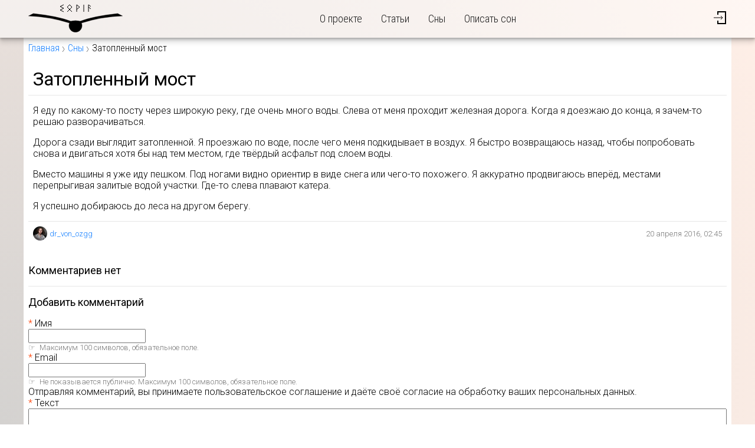

--- FILE ---
content_type: text/html; charset=utf-8
request_url: https://sovia.ru/dreams/5995
body_size: 3991
content:
<!DOCTYPE html>
<html lang="ru" prefix="og: http://ogp.me/ns#">
<head>
  <meta charset="UTF-8"/>
  <title>Совия: Сон «Затопленный мост»</title>
  <link rel="stylesheet" media="all" href="/assets/application-01645e1ff66720ebab0b84e5b561a949c6def81f8dac853adc1039cc25712194.css" />
  <script src="/packs/js/application-cfb404e8ab2e7c8ab982.js"></script>
  <meta name="csrf-param" content="authenticity_token" />
<meta name="csrf-token" content="JukWbSYuZcTMDb8ED+l41C+aknjnXTyUodLZuQlzU+5h6BoadRtfjGrkitmJRtcS2+WWsOCewi6t3ww9M8Ee1A==" />
  <meta name="viewport" content="width=device-width, initial-scale=1"/>
  <meta name="format-detection" content="telephone=no"/>
  
  <meta property="og:site_name" content="sovia.ru" />
  <meta property="og:url" content="https://sovia.ru/dreams/5995" />
  <meta property="og:title" content="Сон «Затопленный мост»" />
  <meta property="og:type" content="website" />
  
  <meta property="twitter:title" content="Сон «Затопленный мост»" />
<meta name="twitter:site" content="" />
<meta name="twitter:creator" content="" />

  <link rel="apple-touch-icon" sizes="180x180" href="/apple-touch-icon.png"/>
<link rel="icon" type="image/png" sizes="32x32" href="/favicon-32x32.png"/>
<link rel="icon" type="image/png" sizes="16x16" href="/favicon-16x16.png"/>
<link rel="manifest" href="/site.webmanifest"/>
<link rel="mask-icon" href="/safari-pinned-tab.svg" color="#5bbad5"/>
<meta name="msapplication-TileColor" content="#ffc40d"/>
<meta name="theme-color" content="#ffffff"/>

  
</head>
<body>

<header class="main-header">
  <div class="content-wrapper">
    <div class="logo">
      <a href="/"><img alt="Sovia" src="/assets/logo-4d346df5fc120cde1094981c8fe961a4a6f2ec778a02b7708cc469bfaeb46a3d.svg" /></a>
    </div>
    <nav class="header-nav">
  <input type="checkbox" id="header-nav-toggle" class="visually-hidden control-box"/>
  <label for="header-nav-toggle" class="control-button" aria-label="Открыть/закрыть меню">
    <span class="a"></span>
    <span class="b"></span>
    <span class="c"></span>
  </label>
  <ul class="links">
    <li><a href="/about">О проекте</a></li>
    <li><a href="/articles">Статьи</a></li>
    <li><a href="/dreams">Сны</a></li>
    <!--    <li><a href="/interpretations">Толкование снов</a></li> -->
    <li><a href="/dreams/new">Описать сон</a></li>
  </ul>
</nav>

    <div class="header-authentication">
    <a class="icon" href="/login"><img alt="Вход/регистрация" src="/assets/icons/log_in-1778380c3c389851d6f587856eee4ca145125119b51134b264d71066c2516607.svg" /></a>
</div>

  </div>
</header>


<main id="main">
  
    <nav class="breadcrumbs">
    <div class="content-wrapper">
      <a href="/">Главная</a>
        <a href="/dreams">Сны</a>
  <span>Затопленный мост</span>

    </div>
  </nav>


    
<article class="dream privacy-generally_accessible">
  <div class="content-wrapper">
    <header>
      <h1>Затопленный мост</h1>
    </header>

    <div class="text">
      <p>Я еду по какому-то посту через широкую реку, где очень много воды. Слева от меня проходит железная дорога. Когда я доезжаю до конца, я зачем-то решаю разворачиваться.</p>
<p>Дорога сзади выглядит затопленной. Я проезжаю по воде, после чего меня подкидывает в воздух. Я быстро возвращаюсь назад, чтобы попробовать снова и двигаться хотя бы над тем местом, где твёрдый асфальт под слоем воды.</p>
<p>Вместо машины я уже иду пешком. Под ногами видно ориентир в виде снега или чего-то похожего. Я аккуратно продвигаюсь вперёд, местами перепрыгивая залитые водой участки. Где-то слева плавают катера.</p>
<p>Я успешно добираюсь до леса на другом берегу.</p>

    </div>

    <footer>
      <div class="author">
        <div class="image">
          <img alt="dr_von_ozgg" srcset="/uploads/user/image/0/0/1/tiny_2x_2015_03_22_4619.jpg 2x" src="/uploads/user/image/0/0/1/tiny_2015_03_22_4619.jpg" />
        </div>
        <a class="profile" href="/u/dr_von_ozgg">dr_von_ozgg</a>
      </div>

      <time datetime="2016-04-20T02:45:31+03:00">20 апреля 2016, 02:45</time>
    </footer>
  </div>
</article>


<section class="comments" id="comments">
  <div class="comments-list">
    <h3>комментариев нет</h3>

    
  </div>

    <section class="reply-container">
  <h3>Добавить комментарий</h3>

  <div class="container">
    <form id="comment-form" class="comment-form" data-check-url="/comments/check" action="/comments" accept-charset="UTF-8" data-remote="true" method="post"><input type="hidden" name="authenticity_token" value="9/biOe9dkLBDX01bnOxoaqcCBOOb40HCmCrXXRsWXSsOkIqNbUsarpSRzEWecUEdJBmgZPHRV3xrT+EgNvhoyA==" />
  
  <div class="fields">
      <div class="required">
        <label for="comment_author_name">Имя</label>
        <input id="comment_author_name" required="required" maxlength="100" data-check="author_name" type="text" name="comment[author_name]" />
        <div class="check-result-error hidden" data-field="author_name"></div>
        <div class="guideline">
          Максимум 100 символов, обязательное поле.
        </div>
      </div>

      <div class="required">
        <label for="comment_author_email">Email</label>
        <input id="comment_author_email" required="required" maxlength="100" data-check="author_email" type="email" name="comment[author_email]" />
        <div class="check-result-error hidden" data-field="author_email"></div>
        <div class="guideline">
          Не показывается публично. Максимум 100 символов, обязательное поле.
        </div>
      </div>

      <div class="disclaimer">
        <input type="checkbox" name="agree" id="agree" value="1" class="hidden" tabindex="-1" />
        Отправляя комментарий, вы принимаете пользовательское соглашение и даёте своё согласие на обработку ваших персональных данных.
      </div>

    <div class="required">
      <label for="comment_body">Текст</label>
      <textarea id="comment_body" required="required" cols="60" rows="5" maxlength="5000" class="auto-expand" data-min-rows="5" data-max-rows="30" data-check="body" name="comment[body]">
</textarea>
      <div class="check-result-error hidden" data-field="body"></div>
      <div class="guideline">Максимум 5000 символов.</div>
    </div>
  </div>

  <div class="loading_message hidden">
  <div>Сохранение…</div>
  <div class="state_container">
    <div class="percentage">0%</div>
    <progress value="0"></progress>
  </div>
</div>


  <div class="buttons">
    <input type="hidden" name="return_url" id="return_url" value="/dreams/5995" />
    <input type="hidden" name="entity_id" id="entity_id" />
      <input type="hidden" value="5995" name="comment[commentable_id]" id="comment_commentable_id" />
      <input type="hidden" value="Dream" name="comment[commentable_type]" id="comment_commentable_type" />
      <input type="hidden" name="comment[parent_id]" id="comment_parent_id" />
    <button name="button" type="submit" class="button-primary button-action">Отправить</button>
  </div>
</form>
  </div>
</section>

</section>



</main>

<footer class="main-footer">
  <div class="content-wrapper">
    <div>
      <div class="copyright">&copy; 2006–2020 sovia.ru</div>
      <div class="info">ИП Хан-Магомедов М.Д.<br/>ОГРН 319774600559291</div>
    </div>
    <nav>
      <ul>
        <li><a href="/about">О проекте</a></li>
        <li><a href="/tos">Пользовательское соглашение</a></li>
        <li><a href="/privacy">Политика конфиденциальности</a></li>
        <li><a href="/contact">Контакты</a></li>
	<!--
	 <li><a href="/interpretations">Услуги</a></li>
-->
      </ul>
    </nav>
  </div>
</footer>

<!-- Yandex.Metrika counter -->
<script type="text/javascript" >
   (function(m,e,t,r,i,k,a){m[i]=m[i]||function(){(m[i].a=m[i].a||[]).push(arguments)};
   m[i].l=1*new Date();k=e.createElement(t),a=e.getElementsByTagName(t)[0],k.async=1,k.src=r,a.parentNode.insertBefore(k,a)})
   (window, document, "script", "https://mc.yandex.ru/metrika/tag.js", "ym");

   ym(24204925, "init", {
        clickmap:true,
        trackLinks:true,
        accurateTrackBounce:true
   });
</script>
<noscript><div><img src="https://mc.yandex.ru/watch/24204925" style="position:absolute; left:-9999px;" alt="" /></div></noscript>
<!-- /Yandex.Metrika counter -->
<!-- Google Analytics -->
<script>
  (function(i,s,o,g,r,a,m){i['GoogleAnalyticsObject']=r;i[r]=i[r]||function(){
          (i[r].q=i[r].q||[]).push(arguments)},i[r].l=1*new Date();a=s.createElement(o),
      m=s.getElementsByTagName(o)[0];a.async=1;a.src=g;m.parentNode.insertBefore(a,m)
  })(window,document,'script','https://www.google-analytics.com/analytics.js','ga');
  ga('create', 'UA-6037428-1', 'auto');
  ga('send', 'pageview');
</script>
<!-- /Google Analytics -->

</body>
</html>


--- FILE ---
content_type: text/css
request_url: https://sovia.ru/assets/application-01645e1ff66720ebab0b84e5b561a949c6def81f8dac853adc1039cc25712194.css
body_size: 11927
content:
@import url("https://fonts.googleapis.com/css?family=Roboto:300,400,400i,500,700|Roboto+Condensed:300&subset=cyrillic");:root{--bg-main: #fff;--content-width: 120rem}.toggleable{font-size:1.3rem;margin:.8rem}.toggleable>span{background-color:#fff;border:.1rem solid;border-radius:0.8666666667rem;cursor:pointer;display:inline-block;line-height:2.6rem;margin:.4rem;padding:0 0.8666666667rem 0 0}.toggleable>span::before{border-radius:0.65rem 0 0 0.65rem;display:inline-block;line-height:2.6rem;margin:0 .4rem 0 0;text-align:center;width:2.2rem}.toggleable .active{border-color:#34c749}.toggleable .active::before{background-color:#34c749;content:'\2611'}.toggleable .inactive{border-color:#fc605c}.toggleable .inactive::before{background-color:#fc605c;content:'\2610'}.toggleable .switch{border-color:#fdbc40;cursor:not-allowed}.toggleable .switch::before{background-color:#fdbc40;content:'\231B'}.toggleable .unknown{border-color:#c0c0c0}.toggleable .unknown::before{background-color:#c0c0c0;content:'\26A0'}[class|=button],[class|=button]:link,[class|=button]:visited{border:.1rem solid transparent;box-sizing:border-box;cursor:pointer;display:inline-block;font:1.6rem/1.5 "Roboto", sans-serif;font-size:var(--font-size-normal, 1.6rem);padding:0 1.2rem;text-decoration:none;transition:.125s}[class|=button]:disabled,[class|=button]:link:disabled,[class|=button]:visited:disabled{cursor:default;filter:grayscale(75%)}.button-action,.button-action:link,.button-action:visited{background:#2e3c8e;color:#fff}.button-action:active,.button-action:focus,.button-action:hover,.button-action:link:active,.button-action:link:focus,.button-action:link:hover,.button-action:visited:active,.button-action:visited:focus,.button-action:visited:hover{background:#3d94f6;color:#fff}.button-action.inverted,.button-action.inverted:link,.button-action.inverted:visited{background:#3d94f6;color:#fff}.button-action.inverted:active,.button-action.inverted:focus,.button-action.inverted:hover,.button-action.inverted:link:active,.button-action.inverted:link:focus,.button-action.inverted:link:hover,.button-action.inverted:visited:active,.button-action.inverted:visited:focus,.button-action.inverted:visited:hover{background:#2e3c8e;color:#fff}.button-primary,.button-primary:link,.button-primary:visited{background:#2e3c8e;color:#fff}.button-primary:active,.button-primary:focus,.button-primary:hover,.button-primary:link:active,.button-primary:link:focus,.button-primary:link:hover,.button-primary:visited:active,.button-primary:visited:focus,.button-primary:visited:hover{background:#3d94f6;color:#fff}.button-primary.inverted,.button-primary.inverted:link,.button-primary.inverted:visited{background:#3d94f6;color:#fff}.button-primary.inverted:active,.button-primary.inverted:focus,.button-primary.inverted:hover,.button-primary.inverted:link:active,.button-primary.inverted:link:focus,.button-primary.inverted:link:hover,.button-primary.inverted:visited:active,.button-primary.inverted:visited:focus,.button-primary.inverted:visited:hover{background:#2e3c8e;color:#fff}.button-nav,.button-nav:link,.button-nav:visited{background:#fff;color:#3d94f6;border-color:#515de3}.button-nav:active,.button-nav:focus,.button-nav:hover,.button-nav:link:active,.button-nav:link:focus,.button-nav:link:hover,.button-nav:visited:active,.button-nav:visited:focus,.button-nav:visited:hover{background:#1e62d0;color:#fff}.button-nav.inverted,.button-nav.inverted:link,.button-nav.inverted:visited{background:#1e62d0;color:#fff}.button-nav.inverted:active,.button-nav.inverted:focus,.button-nav.inverted:hover,.button-nav.inverted:link:active,.button-nav.inverted:link:focus,.button-nav.inverted:link:hover,.button-nav.inverted:visited:active,.button-nav.inverted:visited:focus,.button-nav.inverted:visited:hover{background:#fff;color:#3d94f6}.button-nav:active,.button-nav:focus,.button-nav:hover,.button-nav:link:active,.button-nav:link:focus,.button-nav:link:hover,.button-nav:visited:active,.button-nav:visited:focus,.button-nav:visited:hover{border-color:#515de3}.button-nav.inverted,.button-nav.inverted:link,.button-nav.inverted:visited{border-color:#515de3}.button-nav.inverted:active,.button-nav.inverted:focus,.button-nav.inverted:hover,.button-nav.inverted:link:active,.button-nav.inverted:link:focus,.button-nav.inverted:link:hover,.button-nav.inverted:visited:active,.button-nav.inverted:visited:focus,.button-nav.inverted:visited:hover{border-color:#515de3}.button-save,.button-save:link,.button-save:visited{background:#68a54b;color:#fff}.button-save:active,.button-save:focus,.button-save:hover,.button-save:link:active,.button-save:link:focus,.button-save:link:hover,.button-save:visited:active,.button-save:visited:focus,.button-save:visited:hover{background:#5ba337;color:#fff}.button-save.inverted,.button-save.inverted:link,.button-save.inverted:visited{background:#5ba337;color:#fff}.button-save.inverted:active,.button-save.inverted:focus,.button-save.inverted:hover,.button-save.inverted:link:active,.button-save.inverted:link:focus,.button-save.inverted:link:hover,.button-save.inverted:visited:active,.button-save.inverted:visited:focus,.button-save.inverted:visited:hover{background:#68a54b;color:#fff}.button-destroy,.button-destroy:link,.button-destroy:visited{background:#a54b68;color:#fff}.button-destroy:active,.button-destroy:focus,.button-destroy:hover,.button-destroy:link:active,.button-destroy:link:focus,.button-destroy:link:hover,.button-destroy:visited:active,.button-destroy:visited:focus,.button-destroy:visited:hover{background:#a3375b;color:#fff}.button-destroy.inverted,.button-destroy.inverted:link,.button-destroy.inverted:visited{background:#a3375b;color:#fff}.button-destroy.inverted:active,.button-destroy.inverted:focus,.button-destroy.inverted:hover,.button-destroy.inverted:link:active,.button-destroy.inverted:link:focus,.button-destroy.inverted:link:hover,.button-destroy.inverted:visited:active,.button-destroy.inverted:visited:focus,.button-destroy.inverted:visited:hover{background:#a54b68;color:#fff}:root{--font-size-xxxl: 5.6rem;--font-size-xxl: 4.5rem;--font-size-xl: 3.2rem;--font-size-large: 2.4rem;--font-size-increased: 1.8rem;--font-size-normal: 1.6rem;--font-size-decreased: 1.3rem;--font-size-small: 1.1rem;--font-size-xs: 1rem;--font-family-main: Roboto, sans-serif;--font-family-heading: Roboto, sans-serif;--spacer-s: 1.6rem;--spacer-xxxs: .2rem;--spacer-xxs: calc(var(--spacer-s) / 4);--spacer-xs: calc(var(--spacer-s) / 2);--spacer-m: calc(var(--spacer-s) * 2);--spacer-l: calc(var(--spacer-s) * 3);--spacer-xl: calc(var(--spacer-s) * 4);--spacer-xxl: calc(var(--spacer-s) * 6);--text-color-primary: #1c1c1c;--text-color-secondary: #777;--text-color-heading: #000;--text-color-inverted-primary: #fff;--text-color-inverted-secondary: #ccc;--text-color-inverted-heading: #eee;--border-color-primary: silver;--border-color-secondary: #e6e6e6;--border-primary: 0.1rem solid silver;--border-secondary: 0.1rem solid #e6e6e6;--block-shadow: 0.2rem 0.2rem 0.4rem rgba(0, 0, 0, 0.25);--link-color: #147fff;--link-color-visited: #144dfa;--link-color-active: #ff4d14;--link-color-hover: #ff4d14}*,::after,::before{box-sizing:border-box}html{font:400 10px "Roboto", sans-serif;margin:0;padding:0;-webkit-text-size-adjust:none;-moz-text-size-adjust:none;-ms-text-size-adjust:none}body{font-size:1.6rem;margin:0;padding:0}@supports (--css: vars){body{font-size:var(--font-size-normal)}}h1,h2,h3,h4,h5,h6{font-family:"Roboto", sans-serif;margin:0}a{color:#147fff;text-decoration:none;transition:color .125s}a:hover{color:#ff4d14;text-decoration:underline}a:active{color:#ff4d14}@supports (--css: vars){a{color:var(--link-color)}a:hover{color:var(--link-color-hover)}a:active{color:var(--link-color-active)}}figure{margin:0}img{max-width:100%}article{position:relative}button,input,textarea{font-size:inherit}ul.actions{align-items:center;background:#fff;border-radius:.4rem;box-shadow:0.2rem 0.2rem 0.4rem rgba(0,0,0,0.25);display:flex;justify-content:flex-end;margin:0;opacity:.5;padding:0;position:absolute;right:0.4rem;top:0.4rem;transition:.25s}ul.actions:hover{opacity:1}ul.actions>li{flex-basis:1.6rem;height:1.6rem;line-height:1.6rem;list-style:none;margin:0.4rem;padding:0}ul.actions>li.danger{margin-left:3.2rem}ul.actions>li.priority-changer{align-items:center;display:flex;flex-basis:3.6rem;justify-content:space-between}ul.actions a,ul.actions button{display:inline-block;font-size:1.3rem;height:1.6rem;line-height:1.6rem;margin:0;padding:0;width:1.6rem}ul.actions img{max-height:1.6rem;max-width:1.6rem}@supports (--css: vars){ul.actions{right:var(--spacer-xxs);top:var(--spacer-xxs)}ul.actions>li{margin:var(--spacer-xxs)}ul.actions>li.danger{margin-left:var(--spacer-m)}ul.actions a,ul.actions button{font-size:var(--font-size-decreased)}}.list-of-entities{margin:1.6rem 0;padding:0}.list-of-entities>li{align-items:flex-start;background:#fafafa;display:flex;flex-wrap:wrap;list-style:none;margin:0;padding:0.8rem}.list-of-entities>li:nth-of-type(even){background:#f0f0f0}.list-of-entities>li .image{flex:none;margin:0 0.8rem 0 0;text-align:center;width:8rem}.list-of-entities>li .image img{max-height:8rem;max-width:8rem}.list-of-entities>li .image+.data{max-width:calc(100% - 8.8rem)}.list-of-entities>li .data{flex:1;position:relative}.list-of-entities>li .data .info{font-size:1.3rem}.list-of-entities>li .data .secondary{color:#777}.list-of-entities>li .data .truncate{overflow:hidden;text-overflow:ellipsis;white-space:nowrap}.list-of-entities>li .data .compact{align-items:center;display:flex;flex-wrap:wrap}.list-of-entities>li .data .compact .toggleable,.list-of-entities>li .data .compact>span{margin:0 0.8rem}.list-of-entities>li .data .children{border-left:.1rem dotted;margin-left:1.6rem}ul.list-of-entities ul.actions>li.priority-changer{display:none}ol.list-of-entities>li[data-number]::before{content:attr(data-number) ":";display:inline-block;margin:0 0.8rem 0 0;text-align:right;width:2.4rem}@supports (--css: vars){.list-of-entities{margin:var(--spacer-s) 0}.list-of-entities>li{padding:var(--spacer-xs)}.list-of-entities>li .image{margin-right:var(--spacer-xs)}.list-of-entities>li .image img{max-height:8rem;max-width:8rem}.list-of-entities>li .image+.data{max-width:calc(100% - 8rem - var(--spacer-xs))}.list-of-entities>li .data .info{font-size:var(--font-size-decreased)}.list-of-entities>li .data .compact .toggleable,.list-of-entities>li .data .compact>span{margin:0 var(--spacer-xs)}.list-of-entities>li .data .children{margin-left:var(--spacer-s)}ol.list-of-entities>li[data-number]::before{margin-right:var(--spacer-xs)}}.entity-links{margin:0;padding:0}.entity-links li{list-style:none;margin:0;padding:0.4rem;position:relative}.entity-links label{cursor:pointer;display:inline-block;padding:0.2rem 1.6rem;transition:.125s}.entity-links input[type=checkbox]:not(:checked)+label{background:#fafafa;color:#777}.entity-links input[type=checkbox]:checked+label{background:#c8ffc8;box-shadow:0 0 0.3rem 0.1rem rgba(0,127,0,0.25)}.entity-links input[type=checkbox]:disabled+label{opacity:.5;filter:grayscale(75%)}@supports (--css: vars){.entity-links li{padding:var(--spacer-xxs)}.entity-links label{padding:var(--spacer-xxxs) var(--spacer-s)}}.breadcrumbs a{background:url(/assets/biovision/base/icons/breadcrumb-f4aa761d71560c65cb3d24681d27dd0c5d01c0fa729fca3c93c945df564a19de.svg) no-repeat bottom 0.1rem right/0.6rem 1.2rem;padding-right:1rem;transition:background .25s}.breadcrumbs a:active,.breadcrumbs a:focus,.breadcrumbs a:hover{background-image:url(/assets/biovision/base/icons/breadcrumb-hover-1fd582ed092c7fb9dd50c2aae31819e02567eccaab108375aba8d0096d5d4e04.svg)}form{margin:0;padding:0}form .guideline{color:#777;font-size:1.3rem;margin:0}form .guideline::before{content:'\261E';margin-right:0.4rem}form .check-result-error{color:#ff0000}form .check-result-error::before{content:'\261D';margin-right:0.4rem}form .check-result-error:empty{display:none}form dl{margin:0;padding:0}form dt{font:500 1.8rem "Roboto", sans-serif}form dt:not(:first-of-type){border-top:0.1rem solid #e6e6e6;margin:0.8rem 0 0 0;padding:0.4rem 0 0 0}form dd{padding:.2rem 0}form dd ul{margin:0 auto;padding:0}form dd ul li{list-style:none;margin:0;padding:0;position:relative}form input{font-size:inherit}form ul.flags{margin:0.8rem 0;padding:0}form ul.flags li{list-style:none;margin:0;padding:0}@supports (--css: vars){form .guideline{font-size:var(--font-size-decreased)}form .guideline::before{margin-right:var(--spacer-xxs)}form .check-result-error::before{margin-right:var(--spacer-xxs)}form ul.flags{margin:var(--spacer-xs) 0}form dt{font-size:var(--font-size-increased)}form dt:not(:first-of-type){margin-top:var(--spacer-xs);padding-top:var(--spacer-xxs)}}.hidden{display:none !important}.visually-hidden{border:none;clip:rect(0 0 0 0);height:auto;left:-10000rem;margin:0;opacity:.05;overflow:hidden;padding:0;pointer-events:none;position:absolute;white-space:nowrap;width:1px}.proportional-container{padding:0;position:relative}.proportional-container>*{bottom:0;height:100%;left:0;position:absolute;right:0;top:0;width:100%}.proportional-container::before{content:'\A';display:block}.proportional-container.r-1x1::before{padding-top:100%}.proportional-container.r-5x4::before{padding-top:80%}.proportional-container.r-4x3::before{padding-top:75%}.proportional-container.r-3x2::before{padding-top:66.67%}.proportional-container.r-16x9::before{padding-top:56.25%}.proportional-container.r-2x1::before{padding-top:50%}input.control:not(:checked)+*{display:none}.covered{overflow:hidden}.covered>*{height:100%;-o-object-fit:cover;object-fit:cover;width:100%}.containing{overflow:hidden}.containing>*{height:100%;-o-object-fit:contain;object-fit:contain;width:100%}[data-tootik]{position:relative}[data-tootik]:after{background:#000000;border-radius:.7rem;bottom:100%;box-sizing:border-box;color:#ffffff;content:attr(data-tootik);font-size:1.3rem;font-style:normal;line-height:1.4rem;max-width:32rem;overflow:hidden;padding:.6rem .6rem .5rem;pointer-events:none;text-align:center;text-overflow:ellipsis;transition:opacity 0.3s cubic-bezier(0.73, 0.01, 0, 1),transform 0.3s cubic-bezier(0.73, 0.01, 0, 1);transform:translate(calc(-100% + 1.4rem), 1.2rem);white-space:nowrap;z-index:100000}[data-tootik]:after,[data-tootik]:before{-webkit-backface-visibility:hidden;backface-visibility:hidden;left:50%;opacity:0;position:absolute}[data-tootik]:before{border:.4rem solid transparent;border-top-color:#000000;border-bottom-width:0;content:'';height:0;top:-.2rem;transform:translate(-50%, calc(-50% - .6rem));transition:opacity 0.1s cubic-bezier(0.73, 0.01, 0, 1) 0s,transform 0.6s cubic-bezier(0.73, 0.01, 0, 1) 0s;width:0;z-index:110000}[data-tootik][data-tootik-conf*=right]:before{border-top-color:transparent;border-right-color:#000000;border-bottom-color:transparent;border-left-color:transparent}[data-tootik][data-tootik-conf*=bottom]:before{border-top-color:transparent;border-right-color:transparent;border-bottom-color:#000000;border-left-color:transparent}[data-tootik][data-tootik-conf*=left]:before{border-top-color:transparent;border-right-color:transparent;border-bottom-color:transparent;border-left-color:#000000}[data-tootik]:focus:after,[data-tootik]:focus:before,[data-tootik]:hover:after,[data-tootik]:hover:before{opacity:1}[data-tootik]:focus:before,[data-tootik]:hover:before{transition:opacity 0.1s cubic-bezier(0.73, 0.01, 0, 1) 0.1s,transform 0.6s cubic-bezier(0.73, 0.01, 0, 1) 0.1s;transform:translate(-50%, calc(-50% - .2rem))}[data-tootik]:focus:after,[data-tootik]:hover:after{transform:translate(calc(-100% + 1.4rem), -0.6rem)}[data-tootik][data-tootik-conf*=right]:before{border:.4rem solid;border-left-width:0;left:auto;right:-.6rem;top:50%;transform:translate(calc(-50% + .7rem), -50%)}[data-tootik][data-tootik-conf*=right]:after{top:50%;left:100%;bottom:auto;transform:translate(-1.2rem, -50%)}[data-tootik][data-tootik-conf*=right]:focus:before,[data-tootik][data-tootik-conf*=right]:hover:before{transform:translate(calc(-50% + .3rem), -50%)}[data-tootik][data-tootik-conf*=right]:focus:after,[data-tootik][data-tootik-conf*=right]:hover:after{transform:translate(0.7rem, -50%)}[data-tootik][data-tootik-conf*=bottom]:before{border:.4rem solid;border-top-width:0;top:auto;bottom:-.6rem;left:50%;transform:translate(-50%, calc(-50% + .6rem))}[data-tootik][data-tootik-conf*=bottom]:after{top:100%;left:50%;bottom:auto;transform:translate(-50%, -1.2rem)}[data-tootik][data-tootik-conf*=bottom]:focus:before,[data-tootik][data-tootik-conf*=bottom]:hover:before{transform:translate(-50%, calc(-50% + .2rem))}[data-tootik][data-tootik-conf*=bottom]:focus:after,[data-tootik][data-tootik-conf*=bottom]:hover:after{transform:translate(-50%, 0.6rem)}[data-tootik][data-tootik-conf*=left]:before{border:.4rem solid;border-right-width:0;left:-.2rem;top:50%;width:0;height:0;transform:translate(calc(-50% - .8rem), -50%)}[data-tootik][data-tootik-conf*=left]:after{top:50%;right:100%;bottom:auto;left:auto;transform:translate(1.2rem, -50%)}[data-tootik][data-tootik-conf*=left]:focus:after,[data-tootik][data-tootik-conf*=left]:hover:after{transform:translate(-0.7rem, -50%)}[data-tootik][data-tootik-conf*=left]:focus:before,[data-tootik][data-tootik-conf*=left]:hover:before{transform:translate(calc(-50% - .3rem), -50%)}[data-tootik][data-tootik-conf*=multiline]:after{word-break:break-all;white-space:normal;min-width:14rem;max-width:14rem;text-overflow:clip}[data-tootik][data-tootik-conf*=delay]:before{transition:opacity 0.2s cubic-bezier(0.73, 0.01, 0, 1) 0s,transform 0.3s cubic-bezier(0.73, 0.01, 0, 1) 0s}[data-tootik][data-tootik-conf*=delay]:after{transition:opacity 0.3s cubic-bezier(0.73, 0.01, 0, 1) 0s,transform 0.3s cubic-bezier(0.73, 0.01, 0, 1) 0s}[data-tootik][data-tootik-conf*=delay]:focus:before,[data-tootik][data-tootik-conf*=delay]:hover:before{transition:opacity 0.2s cubic-bezier(0.73, 0.01, 0, 1) 0.5s,transform 0.6s cubic-bezier(0.73, 0.01, 0, 1) 0.5s}[data-tootik][data-tootik-conf*=delay]:focus:after,[data-tootik][data-tootik-conf*=delay]:hover:after{transition:opacity 0.3s cubic-bezier(0.73, 0.01, 0, 1) 0.4s,transform 0.3s cubic-bezier(0.73, 0.01, 0, 1) 0.4s}[data-tootik][data-tootik-conf*=shadow]:after{box-shadow:0 0.2rem 1rem 0.2rem rgba(0,0,0,0.1)}[data-tootik][data-tootik-conf*=no-fading]:after,[data-tootik][data-tootik-conf*=no-fading]:before{transition:none}[data-tootik][data-tootik-conf*=no-arrow]:before{display:none}[data-tootik][data-tootik-conf*=square]:after{border-radius:0}[data-tootik][data-tootik-conf*=invert]:after{color:#000000;background:#ffffff}[data-tootik][data-tootik-conf*=invert]:before{border-top-color:#ffffff;border-right-color:transparent;border-bottom-color:transparent;border-left-color:transparent}[data-tootik][data-tootik-conf*=invert][data-tootik-conf*=right]:before{border-top-color:transparent;border-right-color:#ffffff;border-bottom-color:transparent;border-left-color:transparent}[data-tootik][data-tootik-conf*=invert][data-tootik-conf*=bottom]:before{border-top-color:transparent;border-right-color:transparent;border-bottom-color:#ffffff;border-left-color:transparent}[data-tootik][data-tootik-conf*=invert][data-tootik-conf*=left]:before{border-top-color:transparent;border-right-color:transparent;border-bottom-color:transparent;border-left-color:#ffffff}[data-tootik][data-tootik-conf*=success]:after{background:#8bc34a}[data-tootik][data-tootik-conf*=success]:before{border-top-color:#8bc34a;border-right-color:transparent;border-bottom-color:transparent;border-left-color:transparent}[data-tootik][data-tootik-conf*=success][data-tootik-conf*=right]:before{border-top-color:transparent;border-right-color:#8bc34a;border-bottom-color:transparent;border-left-color:transparent}[data-tootik][data-tootik-conf*=success][data-tootik-conf*=bottom]:before{border-top-color:transparent;border-right-color:transparent;border-bottom-color:#8bc34a;border-left-color:transparent}[data-tootik][data-tootik-conf*=success][data-tootik-conf*=left]:before{border-top-color:transparent;border-right-color:transparent;border-bottom-color:transparent;border-left-color:#8bc34a}[data-tootik][data-tootik-conf*=info]:after{background:#29d2e4}[data-tootik][data-tootik-conf*=info]:before{border-top-color:#29d2e4;border-right-color:transparent;border-bottom-color:transparent;border-left-color:transparent}[data-tootik][data-tootik-conf*=info][data-tootik-conf*=right]:before{border-top-color:transparent;border-right-color:#29d2e4;border-bottom-color:transparent;border-left-color:transparent}[data-tootik][data-tootik-conf*=info][data-tootik-conf*=bottom]:before{border-top-color:transparent;border-right-color:transparent;border-bottom-color:#29d2e4;border-left-color:transparent}[data-tootik][data-tootik-conf*=info][data-tootik-conf*=left]:before{border-top-color:transparent;border-right-color:transparent;border-bottom-color:transparent;border-left-color:#29d2e4}[data-tootik][data-tootik-conf*=warning]:after{background:#f87d09}[data-tootik][data-tootik-conf*=warning]:before{border-top-color:#f87d09;border-right-color:transparent;border-bottom-color:transparent;border-left-color:transparent}[data-tootik][data-tootik-conf*=warning][data-tootik-conf*=right]:before{border-top-color:transparent;border-right-color:#f87d09;border-bottom-color:transparent;border-left-color:transparent}[data-tootik][data-tootik-conf*=warning][data-tootik-conf*=bottom]:before{border-top-color:transparent;border-right-color:transparent;border-bottom-color:#f87d09;border-left-color:transparent}[data-tootik][data-tootik-conf*=warning][data-tootik-conf*=left]:before{border-top-color:transparent;border-right-color:transparent;border-bottom-color:transparent;border-left-color:#f87d09}[data-tootik][data-tootik-conf*=danger]:after{background:#e91e63}[data-tootik][data-tootik-conf*=danger]:before{border-top-color:#e91e63;border-right-color:transparent;border-bottom-color:transparent;border-left-color:transparent}[data-tootik][data-tootik-conf*=danger][data-tootik-conf*=right]:before{border-top-color:transparent;border-right-color:#e91e63;border-bottom-color:transparent;border-left-color:transparent}[data-tootik][data-tootik-conf*=danger][data-tootik-conf*=bottom]:before{border-top-color:transparent;border-right-color:transparent;border-bottom-color:#e91e63;border-left-color:transparent}[data-tootik][data-tootik-conf*=danger][data-tootik-conf*=left]:before{border-top-color:transparent;border-right-color:transparent;border-bottom-color:transparent;border-left-color:#e91e63}[data-tootik][data-tootik='']:after,[data-tootik][data-tootik='']:before{display:none}.message-box-info{background:#eef url(/assets/biovision/base/icons/info-a38258a4aa9ae1894a9c92bd70477792e75aa02a74e932b346a22ab4725cacc8.svg) no-repeat 1.6rem 1.6rem/1.6rem 1.6rem;border:0.1rem dashed #dde;color:#004;margin:0 1.6rem .8rem;padding:1.6rem 1.6rem 1.6rem 4.8rem}.message-box-info p:first-of-type{margin-top:0}.message-box-info p:last-of-type{margin-bottom:0}.message-box-notice{background:#efe url(/assets/biovision/base/icons/notice-ed15e1769562ded875207ffde7e7fa9abd98441725a5f6539faacbeb97b20360.svg) no-repeat 1.6rem 1.6rem/1.6rem 1.6rem;border:0.1rem dashed #ded;color:#040;margin:0 1.6rem .8rem;padding:1.6rem 1.6rem 1.6rem 4.8rem}.message-box-notice p:first-of-type{margin-top:0}.message-box-notice p:last-of-type{margin-bottom:0}.message-box-warning{background:#ffe url(/assets/biovision/base/icons/warning-f85a9745cc55bd33162e97313646bdaf1852680d4713e34a2a6cc88d316c2b1f.svg) no-repeat 1.6rem 1.6rem/1.6rem 1.6rem;border:0.1rem dashed #eed;color:#440;margin:0 1.6rem .8rem;padding:1.6rem 1.6rem 1.6rem 4.8rem}.message-box-warning p:first-of-type{margin-top:0}.message-box-warning p:last-of-type{margin-bottom:0}.message-box-alert{background:#fee url(/assets/biovision/base/icons/alert-01998e8da21875da3cc220d50453e34c304dacaa942f393beb70c2b8a96eb47a.svg) no-repeat 1.6rem 1.6rem/1.6rem 1.6rem;border:0.1rem dashed #edd;color:#400;margin:0 1.6rem .8rem;padding:1.6rem 1.6rem 1.6rem 4.8rem}.message-box-alert p:first-of-type{margin-top:0}.message-box-alert p:last-of-type{margin-bottom:0}section.errors{border:.1rem solid #edd;margin:1.6rem;padding:1.6rem}section.errors>h2{color:#400;font-size:2.4rem;padding:1.6rem 1.6rem 1.6rem 4.8rem}section.errors ol{color:#700}ol.errors{background:#fee url(/assets/biovision/base/icons/alert-01998e8da21875da3cc220d50453e34c304dacaa942f393beb70c2b8a96eb47a.svg) no-repeat top 1rem left 1rem/1.6rem 1.6rem;box-shadow:0.2rem 0.2rem 0.2rem 0 rgba(223,32,32,0.5);color:#df2020;margin:1rem 1.6rem;padding:1rem 1rem 1rem 5.4rem}.field_with_errors{background:#fee;display:inline-block}span.not-found{color:#faa;cursor:default}span.not-found:before{color:#f00;content:'\26A0';margin-right:.4rem}nav.pagination{margin:1.6rem 0 0 0;display:flex;flex-wrap:wrap;justify-content:center}nav.pagination span{display:inline-block;padding:0 0.4rem;line-height:2.4rem;min-width:1.6rem;text-align:center}nav.pagination span.current{background:#f7f7f7;color:#222}nav.pagination span.gap{border:none}@media screen and (max-width: 320px){nav.pagination{font-size:2.4rem}nav.pagination span{padding:0.4rem 0.8rem;margin:0 0.8rem}nav.pagination span.page{display:none}nav.pagination span.page.current{display:inline-block}}form.filter fieldset{font-size:1.3rem;line-height:2.4rem}form.filter fieldset>div{display:flex;flex-wrap:wrap}form.filter fieldset>div input{font-size:1.3rem}form.filter fieldset>div>div{font-weight:bold;min-width:6.4rem}form.filter fieldset>div>div:first-letter{text-transform:uppercase}form.filter fieldset>div>ul{display:flex;flex-wrap:wrap;margin:0;padding:0}form.filter fieldset>div>ul li{list-style:none;padding:0 .4rem}form.filter fieldset>div>ul li label{padding:0 .4rem}form.filter fieldset>div>ul li input[type=radio],form.filter fieldset>div>ul li input[type=checkbox]{display:none}form.filter fieldset>div>ul li input[type=radio]:checked+label,form.filter fieldset>div>ul li input[type=checkbox]:checked+label{background:#afa}form.filter fieldset button{margin:.8rem 0 0 0;font-size:1.3rem}#agents-filter .pages{align-items:center;display:flex}#agents-filter .pages button{height:1.2rem;margin:0;padding:0;width:2rem}div.track{border:.1rem dotted;color:#777;font-size:1.3rem;margin:1.6rem .4rem;padding:.4rem}.privileges .entity>input[type=checkbox]:checked~ul button,.privileges .entity>input[type=checkbox]:checked~ul input[type=checkbox]{display:none}div.user-search .message-box-warning{background-position:left .4rem center;font-weight:400;margin:.4rem;padding:.4rem .4rem .4rem 2.4rem}div.user-search .results ul{margin:.4rem;padding:0}div.user-search .results ul li{cursor:pointer;font-size:1.4rem;font-weight:400;line-height:2rem;list-style:none;margin:0;padding:0 .4rem}div.user-search .results ul li:hover{outline:.1rem solid #070}.my-profile-new form{max-width:50rem}.my-profile-new form .actions{align-items:center;display:flex;flex-wrap:wrap;justify-content:space-between}.my-profile-new dl input{max-width:32rem}.my-profile-new dl input:not([size]){width:calc(100% - 1rem)}.my-profile-new .trap{height:.01rem;left:-300rem;overflow:hidden;position:absolute;width:.01rem}.my-confirmation section,.my-recovery section{margin:1.6rem 0}.my-confirmation form,.my-recovery form{max-width:32rem}.my-confirmation form dl input,.my-recovery form dl input{width:calc(100% - 1rem)}form.login{max-width:26rem}form.login .fields>div{align-items:center;display:flex;justify-content:space-between}form.login .actions{align-items:center;display:flex;justify-content:space-between;margin-top:.8rem}.user-profile figure{max-width:32rem;text-align:center}.user-profile figcaption{padding:var(--spacer-xs) 0}.user-profile form{max-width:48rem}.user-profile dl{margin-bottom:2.4rem}#my-index{display:flex;flex-wrap:wrap}#my-index .sidebar{flex:none;width:30rem}#my-index .content{flex:1;padding:0 1.6rem}.js-biovision-carousel{position:relative}.js-biovision-carousel>button{-webkit-backdrop-filter:blur(0.5rem) grayscale(0.75);backdrop-filter:blur(0.5rem) grayscale(0.75);background:rgba(255,255,255,0.5) no-repeat center/auto 1.6rem;border:none;border-radius:50%;box-shadow:0 0 0.4rem rgba(0,0,0,0.25);cursor:pointer;display:inline-block;height:3.2rem;position:absolute;top:50%;transform:translate(0, -50%);transition:.25s;width:3.2rem;z-index:4}.js-biovision-carousel>button:active,.js-biovision-carousel>button:focus,.js-biovision-carousel>button:hover{background-color:rgba(255,255,255,0.75);box-shadow:0 0 0.4rem rgba(0,0,0,0.75)}.js-biovision-carousel .prev{background-image:url(/assets/biovision/base/icons/slider/arrow-left-69be488d587d226bf5bb902181e45ebd99b1521e0a777a2ade1d01f7020baa16.svg);left:var(--spacer-xxs)}.js-biovision-carousel .next{background-image:url(/assets/biovision/base/icons/slider/arrow-right-8e23ad0e8295a395772d58b769621df8af33fc83c753cf520a56ae6717a80cd6.svg);right:var(--spacer-xxs)}.carousel-container{display:flex;list-style:none;margin:0;overflow:hidden;padding:0}.carousel-item{flex:none;margin:0;padding:0;transition:.25s}html{height:100%}body{background:radial-gradient(circle at bottom left, #d4d2d0, #ffefe7) fixed no-repeat;display:flex;flex-direction:column;font-weight:300;height:100%;min-width:32rem}#main{flex:1;width:100%}h1,h2,h3{font-family:"Roboto", sans-serif;font-weight:400;margin:0}h1{font-size:var(--font-size-xl)}h2{font-size:var(--font-size-large)}h3{font-size:var(--font-size-increased)}.breadcrumbs{background:#fff;font-family:"Roboto Condensed", sans-serif;margin:0 auto;max-width:120rem}.breadcrumbs>div{padding:var(--spacer-xs)}.content-wrapper{margin-left:auto;margin-right:auto;max-width:120rem}article .content-wrapper{background-color:#fff;padding:var(--spacer-xs);position:relative}div.track{background:#fff;margin:0 auto;max-width:120rem;padding:var(--spacer-xs)}.author .image{border-radius:50%;height:2.4rem;margin-right:var(--spacer-xxs);overflow:hidden;width:2.4rem}.author img{height:100%;-o-object-fit:cover;object-fit:cover;width:100%}.money::after{content:'₽';margin-left:var(--spacer-xxs)}.view_count{background:url(/assets/biovision/post/icons/view-3f78715ae3bebf55d6b512c7f1f371b42b3d6edc75522a5da6415d75d72069f8.svg) no-repeat center left/1.6rem auto;display:none;margin:0 .4rem;padding-left:1.8rem}.time_required{background:url(/assets/biovision/post/icons/time-ad507c60c70ded3e1dfd567ae8574f3913a034702ba59e53dbf45f1d179c32c1.svg) no-repeat center left/1.6rem auto;display:inline-block;padding-left:1.8rem}.comment_count{background:url(/assets/biovision/post/icons/comment-9161772753d1ad7e89d29909ce1799b1ea473e57e05124acbc9fdb591a037921.svg) no-repeat center left/1.6rem auto;display:inline-block;padding-left:1.8rem}.posts-list{display:flex;flex-wrap:wrap;margin-top:var(--spacer-m)}.more-posts{margin-top:var(--spacer-m);text-align:center}.index-featured-posts .carousel-item{width:100%}.featured-post figure{position:relative}.featured-post .image{height:40rem;overflow:hidden;width:100%}.featured-post img{height:100%;-o-object-fit:cover;object-fit:cover;width:100%}.featured-post figcaption{-webkit-backdrop-filter:blur(0.3rem) grayscale(0.75);backdrop-filter:blur(0.3rem) grayscale(0.75);background:rgba(0,0,0,0.25);bottom:0;box-shadow:0 -0.8rem 0.8rem rgba(0,0,0,0.5),0 -1.6rem 1.6rem rgba(0,0,0,0.25);color:#fff;left:0;padding:var(--spacer-m) var(--spacer-s);position:absolute;right:0;z-index:2}.featured-post a{color:inherit}.featured-post .title{font-family:"Roboto", sans-serif;font-size:var(--font-size-large);font-weight:400;text-shadow:0.1rem 0.1rem 0.2rem #1c1c1c}.featured-post .lead{color:#fff;margin-top:var(--spacer-s);text-shadow:0 0 0.2rem #1c1c1c}.post-preview{display:flex;flex:none;flex-direction:column;margin:var(--spacer-xs);position:relative;width:calc(100% / 3 - var(--spacer-s))}.post-preview:hover{box-shadow:0 0 0.4rem rgba(0,0,0,0.25)}.post-preview>div{width:100%}.post-preview .image{background:linear-gradient(to top, #f0f0f0, #fff)}.post-preview .image a{display:block}.post-preview .text{padding:var(--spacer-xxs, 0.4rem)}.post-preview .title{font:500 var(--font-size-large) "Roboto",sans-serif}.post-preview .title a{color:inherit}.post-preview .lead{color:#777;font-weight:400;padding-top:var(--spacer-xs, 0.8rem)}.post-preview .lead a:link,.post-preview .lead a:visited{color:inherit}.post-preview .meta{margin-top:auto}.post-preview .counters{border-top:0.1rem solid #e6e6e6;padding:var(--spacer-xxs, 0.4rem);text-align:right}.post-preview .category{padding:var(--spacer-xxs, 0.4rem)}.post-preview .time-and-author{font-size:var(--font-size-decreased);padding:var(--spacer-xxs, 0.4rem)}.post-preview .time-and-author a,.post-preview .time-and-author span{font-weight:400}.post-preview .time-and-author a+time::before,.post-preview .time-and-author span+time::before{content:'|';margin:0 var(--spacer-xxs, 0.4rem)}.post-preview time{color:#777}.post-preview .counters{color:#777;font-size:var(--font-size-decreased)}.index-posts .post-preview{width:calc(25% - var(--spacer-s))}@media (max-width: 1200px){.index-posts .post-preview{width:calc(100% / 3 - var(--spacer-s))}}@media (max-width: 1100px){.post-preview{width:calc(50% - var(--spacer-s))}.index-posts .post-preview{width:calc(100% / 3 - var(--spacer-s))}}@media (max-width: 900px){.index-posts .post-preview{width:calc(50% - var(--spacer-s))}}@media (max-width: 600px){.post-preview,.index-posts .post-preview{max-width:48rem;margin-left:auto;margin-right:auto;width:calc(100% - var(--spacer-s))}}article.post{background:#fff;margin:0 auto;max-width:120rem}article.post h1{padding:0 var(--spacer-xs)}article.post figure{border-bottom:0.1rem solid #e6e6e6;margin:0 auto;max-width:64rem;padding:0 0 var(--spacer-xs) 0}article.post figcaption{align-items:flex-end;display:flex;flex-wrap:wrap}article.post .image_source{color:#777;font-size:var(--font-size-decreased);margin-left:auto}article.post .text{padding:var(--spacer-xs)}article.post .lead{color:#777}article.post footer{align-items:center;background:#f8f8f8;display:flex;flex-wrap:wrap;font-size:var(--font-size-decreased);padding:var(--spacer-xs)}article.post footer .author{margin:0 var(--spacer-s) 0 0}article.post footer .author-title::before{content:'('}article.post footer .author-title::after{content:')'}article.post footer .source{color:#777;margin-left:auto}article.post footer .time{margin:var(--spacer-xs) 0 0 0;width:100%}.post-tags{margin:0;padding:var(--spacer-xxs)}.post-tags li{display:inline-block;font-size:var(--font-size-decreased);list-style:none;margin:0;padding:0}.post-tags a:link,.post-tags a:visited{background:#f8f8f8;display:inline-block;padding:var(--spacer-xs)}.dreams-list{display:flex;flex-wrap:wrap;margin-top:var(--spacer-m)}.name-in-dream{text-decoration:underline;-webkit-text-decoration-style:dotted;text-decoration-style:dotted}#dream-form dl{margin:var(--spacer-xs) 0 var(--spacer-s)}#dream-form dt{font-weight:400}#dream-form dd{margin:0;padding:0}#dream-form input[type=text],#dream-form textarea{width:100%}#dream-form .lucidity input{position:absolute;left:-10000rem}#dream-form .lucidity input:checked+label{background:rgba(255,255,127,0.5);box-shadow:0 0 0.4rem rgba(127,127,0,0.75)}#dream-form .lucidity label{border-radius:.4rem;display:inline-block;padding:var(--spacer-xs)}.privacy-for_community header{background-image:url(/assets/icons/lock-6213043636e090b7eb393618646354158ef410d42ba12e3da1195fea527bf820.svg)}.privacy-personal header{background-image:url(/assets/icons/lock_red-73459d0f137a03a11b1a2ec82f0f919c82a281cb71ef6329e5f9b3efe4b35ee5.svg)}.dream-preview{background:#fff;border-radius:.4rem;box-shadow:0.2rem 0.2rem 0.4rem rgba(0,0,0,0.25);display:flex;flex:none;flex-direction:column;margin:0 var(--spacer-xs) var(--spacer-s);transition:.125s;width:calc(100% / 3 - var(--spacer-s))}.dream-preview header{background-position:center right var(--spacer-xxs);background-repeat:no-repeat;border-bottom:0.1rem solid #e6e6e6;font:400 var(--font-size-increased) "Roboto",sans-serif;padding:0 var(--spacer-m) 0 0}.dream-preview header a{color:inherit;display:block;overflow:hidden;padding:var(--spacer-xs) 0 var(--spacer-xs) var(--spacer-xs);text-overflow:ellipsis;white-space:normal}.dream-preview .body{color:#333;padding:var(--spacer-xs)}.dream-preview p{margin:var(--spacer-xs) 0}.dream-preview p:first-of-type{margin-top:0}.dream-preview p:last-of-type{margin-bottom:0}.dream-preview .more{margin-top:var(--spacer-xs);font-weight:400;text-align:center}.dream-preview .more::before{content:'('}.dream-preview .more::after{content:')'}.dream-preview footer{align-items:center;border-top:0.1rem solid #e6e6e6;display:flex;font-size:var(--font-size-decreased);margin-top:auto;padding:var(--spacer-xs)}.dream-preview time{color:#777;margin-left:var(--spacer-xs)}.dream-preview .author{align-items:center;display:flex;font-weight:400;margin-right:auto}@media (pointer: fine){.dream-preview:hover{box-shadow:0.2rem 0.2rem 0.4rem rgba(0,0,0,0.125), 0.2rem 0.2rem 0.8rem rgba(0,0,0,0.125)}}@media (max-width: 960px){.dream-preview{width:calc(50% - var(--spacer-s))}}@media (max-width: 640px){.dream-preview{width:calc(100% - var(--spacer-s))}}.dream header{background-position:center right var(--spacer-xxs);background-repeat:no-repeat;border-bottom:0.1rem solid #e6e6e6;padding:0 var(--spacer-m) 0 0}.dream h1{padding:var(--spacer-xs) 0 var(--spacer-xs) var(--spacer-xs)}.dream nav{margin:var(--spacer-s) 0;padding:var(--spacer-xs)}.dream .text{padding:0 var(--spacer-xs)}.dream footer{align-items:center;border-top:0.1rem solid #e6e6e6;color:#777;display:flex;flex-wrap:wrap;font-size:var(--font-size-decreased);padding:var(--spacer-xs)}.dream .author{align-items:center;display:flex;margin-right:auto}.dream-interpretation_request{background:var(--bg-main);border-radius:var(--spacer-xs);box-shadow:0 0.2rem 0.4rem rgba(0,0,0,0.25),0 0.4rem 0.8rem rgba(0,0,0,0.125);margin:var(--spacer-s) auto;max-width:var(--content-width);padding:var(--spacer-s)}.dream-interpretation_request h2{text-align:center}.dream-interpretation_request :disabled{filter:grayscale(0.75);opacity:.5}.interpretation-dream{border-radius:var(--spacer-s);box-shadow:0.2rem 0.2rem 0.4rem rgba(0,0,0,0.25);margin:var(--spacer-m) 0;max-width:64rem}.interpretation-dream summary{cursor:pointer;font-family:"Roboto", sans-serif;font-size:var(--font-size-increased);font-weight:400;padding:var(--spacer-xs)}.interpretation-dream[open] summary{border-bottom:0.1rem solid #e6e6e6}.interpretation-dream .dream-text{color:#777;padding:var(--spacer-s);text-align:justify}.interpretation-dream p:first-of-type{margin-top:0}.interpretation-dream p:last-of-type{margin-bottom:0}.interpretation-messages .container{max-width:64rem}.interpretation-messages textarea{width:100%}.interpretation-messages :disabled{opacity:0}.interpretation_message-list{border-bottom:0.1rem solid #e6e6e6;border-top:0.1rem solid #e6e6e6;display:flex;flex-direction:column;list-style:none;margin:var(--spacer-m) 0;max-width:64rem;padding:var(--spacer-s) 0}.interpretation_message-list li{border-radius:var(--spacer-xs);box-shadow:0.2rem 0.2rem 0.4rem rgba(0,0,0,0.25);margin:var(--spacer-xs);padding:var(--spacer-s);max-width:90%}.interpretation_message-list .in{background:radial-gradient(circle at bottom left, rgba(64,64,191,0.25), rgba(143,143,239,0.125));margin-right:auto}.interpretation_message-list .out{background:radial-gradient(circle at bottom right, rgba(64,191,64,0.25), rgba(143,239,143,0.125));margin-left:auto}.interpretation_message-list p:first-of-type{margin-top:0}.interpretation_message-list p:last-of-type{margin-bottom:0}.interpretation_message-list .time{color:#777;font-size:var(--font-size-decreased);margin-top:var(--spacer-s);text-align:right}.dreams-interpretation-prices ul{align-items:center;display:flex;flex-wrap:wrap;list-style:none;margin:var(--spacer-m) auto;padding:0;text-align:center}.dreams-interpretation-prices li{border-radius:var(--spacer-s);box-shadow:0.2rem 0.2rem 0.4rem rgba(0,0,0,0.25);margin:var(--spacer-s) auto;max-width:24rem;padding:var(--spacer-s);width:20%}.dreams-interpretation-prices .quantity{font-family:"Roboto", sans-serif;font-size:var(--font-size-xl)}.dreams-interpretation-prices .price{font-size:var(--font-size-large);font-weight:500;margin:var(--spacer-s) auto}@media (max-width: 1100px){.dreams-interpretation-prices li{max-width:none;width:40%}}@media (max-width: 400px){.dreams-interpretation-prices li{max-width:none;width:80%}}.dreambook-letters{margin:var(--spacer-s);padding:var(--spacer-xs);display:flex;justify-content:space-around;background:#fff;box-shadow:0.2rem 0.2rem 0.4rem rgba(0,0,0,0.25);flex-wrap:wrap}.dreambook-letters li{list-style:none;font-size:var(--font-size-increased);margin:0;padding:var(--spacer-xs)}.dreambook-words{margin:var(--spacer-s);padding:0;box-shadow:0.2rem 0.2rem 0.4rem rgba(0,0,0,0.25)}.dreambook-words li{list-style:none;background:#fafafa;margin:0;padding:var(--spacer-xs)}.dreambook-words li:nth-of-type(even){background:#f0f0f0}.dreambook-form{margin:var(--spacer-s)}.dreambook-form>div{align-items:center;display:flex;margin:0 auto var(--spacer-m);max-width:48rem}.dreambook-form input[type=search]{flex:1;margin:0 var(--spacer-xs);min-width:10ch}.dreambook-form button{background:url(/assets/icons/search-5d6d86cb366ba40cb703da97a65c54fa2ed7de5265dae28a200156e024445896.svg) no-repeat center/1.8rem auto;border:none;border-radius:50%;height:2.4rem;transition:.25s;width:2.4rem}.dreambook-form button:focus,.dreambook-form button:hover{box-shadow:0 0 0.4rem rgba(0,0,0,0.5);outline:none}.comments{background:#fff;margin:0 auto;max-width:120rem;padding:var(--spacer-xs)}.comments h3::first-letter{text-transform:uppercase}.comments-list{border-bottom:0.1rem solid #e6e6e6;margin:var(--spacer-s, 1.6rem) 0;padding:0 0 var(--spacer-s, 1.6rem)}.comment-item{position:relative;background-color:#fafafa;padding:var(--spacer-xxs, 0.4rem)}.comment-item:first-of-type{margin-top:var(--spacer-s, 1.6rem)}.comment-item:nth-of-type(even){background-color:#f0f0f0}.comment-item .deleted{font-size:var(--font-size-decreased, 1.4rem);font-style:italic;padding:0 var(--spacer-xs, 0.8rem)}.comment-item .deleted::before{content:'['}.comment-item .deleted::after{content:']'}.comment-item .title{border-bottom:dotted .1rem;margin:var(--spacer-xs, 0.8rem) 0;padding:0 0 var(--spacer-xxs, 0.4rem) 0}.comment-item .title cite:before{content:open-quote}.comment-item .title cite:after{content:close-quote}.comment-item .meta{display:flex;flex-wrap:wrap}.comment-item .avatar{height:4.8rem;margin:0 var(--spacer-xs, 0.8rem) 0 0;width:4.8rem}.comment-item .info{display:flex;flex-direction:column}.comment-item .info time{color:#777;font-size:var(--font-size-decreased, 1.4rem);margin-top:auto}.comment-item .comment-wrapper{display:flex;flex-wrap:wrap}.comment-item .vote-block{align-items:center;display:flex;flex-direction:column;flex:none;justify-content:center;width:3.2rem}.comment-item .vote-block .result{color:#777;font-size:var(--font-size-decreased, 1.4rem);margin:var(--spacer-xxs, 0.4rem) 0}.comment-item .vote{height:1.6rem;width:.8rem}.comment-item .body{background:#ffffff;flex:1;margin:var(--spacer-xs, 0.8rem);padding:var(--spacer-xs, 0.8rem);position:relative}.comment-item p:first-of-type{margin-top:0}.comment-item p:last-of-type{margin-bottom:0}.comment-item .footer{padding:var(--spacer-xs, 0.8rem) var(--spacer-s, 1.6rem)}.comment-item .footer>ul{display:flex;justify-content:flex-end;margin:0;padding:0}.comment-item .footer>ul>li{list-style:none;margin:0 var(--spacer-xxs, 0.4rem);padding:0;font-size:var(--font-size-small, 1.2rem);text-align:right}.comment-item .footer>ul>li:before{content:'['}.comment-item .footer>ul>li:after{content:']'}.comment-item .children{margin-left:var(--spacer-xs, 0.8rem)}.comment-item .approval-buttons{padding:var(--spacer-xs);text-align:center;width:100%}.comment-item .approval-buttons button{cursor:pointer}.comment-form .fields{padding:var(--spacer-s, 1.6rem) 0}.comment-form .fields label{display:block}.comment-form .fields textarea{margin:0;padding:var(--spacer-xs, 0.8rem);width:100%}.comment-form .required label::before{color:#ff3f00;content:'*';margin:0 var(--spacer-xxs, 0.4rem) 0 0}.wait{border:.1rem solid #aaa;border-radius:50%;display:none;height:3.2rem;justify-content:center;position:relative;width:3.2rem}.wait span{background:#777;border-radius:.15rem;bottom:50%;content:'\A';display:inline-block;position:absolute;transform-origin:bottom center;width:.3rem}.wait .h{height:1rem}.wait .m{height:1.2rem}.buy-button .processing{display:none}.buy-button .processing+.wait{display:inline-flex}.buy-button .processing+.wait .h{-webkit-animation:wait-clock 30s linear infinite;animation:wait-clock 30s linear infinite}.buy-button .processing+.wait .m{-webkit-animation:wait-clock .5s linear infinite;animation:wait-clock .5s linear infinite}@-webkit-keyframes wait-clock{from{transform:rotate(0)}to{transform:rotate(360deg)}}@keyframes wait-clock{from{transform:rotate(0)}to{transform:rotate(360deg)}}.main-header{background:rgba(255,255,255,0.5);box-shadow:0 0.2rem 0.2rem rgba(0,0,0,0.125),0 0.4rem 0.4rem rgba(0,0,0,0.125),0 0.8rem 0.8rem rgba(0,0,0,0.125);z-index:3}.main-header .content-wrapper{align-items:center;display:flex;flex-wrap:wrap;padding:0 var(--spacer-xs)}.main-header .logo{width:16rem}@media (max-width: 375px){.main-header .logo{width:14rem}}.header-nav{font-family:"Roboto Condensed", sans-serif;font-size:var(--font-size-increased);font-weight:300;margin:0 auto;position:relative}.header-nav ul{align-items:center;display:flex;flex-wrap:wrap;list-style:none;margin:0;padding:0 var(--spacer-xs)}.header-nav li{margin:0;padding:0 var(--spacer-xs)}.header-nav a{border-bottom:.2rem solid transparent;color:#1c1c1c;display:inline-block;padding:var(--spacer-xxs) var(--spacer-xs);transition:.25s}.header-nav a:active,.header-nav a:hover{border-bottom-color:#147fff;color:#147fff;text-decoration:none}@media (min-width: 851px){.header-nav .control-button,.header-nav .control-box{display:none}}@media (max-width: 850px){.header-nav{margin:0 var(--spacer-m) 0 auto}.header-nav .links{border-radius:.8rem;display:block;padding:0;position:absolute;right:0;top:3.2rem;transition:.25s}.header-nav .links li{padding:0}.header-nav .links a{box-shadow:none;width:16rem}.header-nav .control-button{cursor:pointer;display:inline-block;height:3.2rem;position:relative;text-align:center;width:3.2rem}.header-nav .control-button span{background:#1c1c1c;border-radius:.2rem;display:inline-block;height:.3rem;left:.2rem;overflow:hidden;position:absolute;transform-origin:0 50%;transition:.5s;width:2.8rem}.header-nav .control-button .a{top:.6rem}.header-nav .control-button .b{top:1.5rem}.header-nav .control-button .c{top:2.4rem}.header-nav .control-box:not(:checked)~.links{opacity:0;pointer-events:none}.header-nav .control-box:not(:checked)~.links a{display:none}.header-nav .control-box:checked~.control-button .a{transform:rotate(45deg) translate(0.2rem, -0.4rem)}.header-nav .control-box:checked~.control-button .b{opacity:0}.header-nav .control-box:checked~.control-button .c{transform:rotate(-45deg) translate(0.3rem, 0.3rem)}.header-nav .control-box:checked~.links{-webkit-backdrop-filter:blur(0.5rem);backdrop-filter:blur(0.5rem);background:rgba(255,255,255,0.75);box-shadow:0 0.4rem 0.4rem rgba(0,0,0,0.125), 0 0.8rem 0.8rem rgba(0,0,0,0.125), 0 1.2rem 1.2rem rgba(0,0,0,0.125);opacity:1;pointer-events:auto;z-index:10}.header-nav .control-box:focus~.control-button span{background:#147fff}}.header-authentication{align-items:center;display:flex;margin:0;padding:var(--spacer-s) 0}.header-authentication .avatar{border-radius:50%;box-shadow:0 0 0.4rem 0.2rem rgba(255,255,255,0.5);height:3.2rem;margin-right:var(--spacer-s);overflow:hidden;transition:.25s;width:3.2rem}.header-authentication .avatar:active,.header-authentication .avatar:hover{box-shadow:0 0 .4rem .2rem #fff}.header-authentication .avatar img{height:100%;-o-object-fit:cover;object-fit:cover;width:100%}.header-authentication .icon{border-bottom:.2rem solid transparent;border-top:.2rem solid transparent}.header-authentication .icon:active,.header-authentication .icon:focus{border-bottom-color:#147fff}.main-footer{background:rgba(0,0,0,0.5);color:#ccc;font-size:var(--font-size-decreased);margin-top:auto}.main-footer .content-wrapper{display:flex;flex-wrap:wrap;padding:var(--spacer-s) var(--spacer-xs) var(--spacer-l)}.main-footer .info{margin-bottom:var(--spacer-s);margin-top:var(--spacer-s)}.main-footer nav{margin:0 0 0 auto}.main-footer nav ul{list-style:none;margin:0;padding:0;text-align:right}.main-footer nav li{margin:0;padding:0}.main-footer nav a{color:#fff;display:inline-block;padding:var(--spacer-xxs)}.authentication .social ul{list-style:none;margin:var(--spacer-s) 0;padding:0}.authentication .social li{display:inline-block;margin-right:var(--spacer-xs);padding:0}.authentication .social a{display:block;height:3.2rem;overflow:hidden;width:3.2rem}.authentication .social img{height:100%;-o-object-fit:contain;object-fit:contain;width:100%}.my-profile-new dt{font-weight:400}.my-profile-new dd{margin:0}.my-profile-new input:not([type=checkbox]){width:100%}.homepage h1,.homepage h2{font-size:var(--font-size-xl);text-align:center}.homepage .content-wrapper{padding:0}.index-about{padding:var(--spacer-m)}.index-dreams{border-top:0.1rem solid #e6e6e6;padding:var(--spacer-m) 0}.index-dreams footer{margin-top:var(--spacer-s);text-align:center}.index-dreambook{border-top:0.1rem solid #e6e6e6;padding:var(--spacer-m) 0}.index-dreambook .text{padding:0 var(--spacer-m)}.index-dreambook nav h2{font-size:var(--font-size-increased)}.index-dreambook h3{text-align:center}.index-posts{border-top:0.1rem solid #e6e6e6;padding:var(--spacer-m) 0}@media (max-width: 800px){.index-about{padding-left:var(--spacer-s);padding-right:var(--spacer-s)}}.feedback_request-form{max-width:48rem}.feedback_request-form .fields>div{margin-bottom:var(--spacer-xs)}.feedback_request-form .fields input:not([type=checkbox]),.feedback_request-form .fields textarea{margin:0;padding:var(--spacer-xxs) var(--spacer-xs);width:100%}.content-with-sidebar{align-items:flex-start;background:#fff;display:flex;flex-wrap:wrap;margin:0 auto;max-width:120rem}.content-with-sidebar .content{flex:none;width:calc(100% - 32rem)}.main-sidebar{flex:none;font-size:var(--font-size-decreased);padding:var(--spacer-xs);width:32rem}.main-sidebar h5{color:#777;font-size:var(--font-size-increased);font-weight:400;text-align:center;text-shadow:0 0 0.1rem #1c1c1c}.main-sidebar>div{box-shadow:0.2rem 0.2rem 0.4rem rgba(0,0,0,0.125),0.2rem 0.2rem 0.8rem rgba(0,0,0,0.125);margin:0 auto var(--spacer-xs);padding:var(--spacer-xs)}.main-sidebar dl>div{border-bottom:0.1rem solid #e6e6e6;padding:var(--spacer-xs)}.main-sidebar dl>div:last-of-type{border-bottom:none}.main-sidebar dt a{display:block;font-size:var(--font-size-normal)}.main-sidebar dt:first-letter{text-transform:uppercase}.main-sidebar dd{color:#777;margin:0}@media (max-width: 800px){.content-with-sidebar{display:block}.content-with-sidebar .content{width:100%}.main-sidebar{align-items:flex-start;display:flex;flex-wrap:wrap;justify-content:space-between;width:100%}.main-sidebar>div{max-width:calc(32rem - var(--spacer-xs) * 2)}}@media (max-width: 639px){.main-sidebar{display:block}.main-sidebar>div{max-width:48rem;width:auto}}
